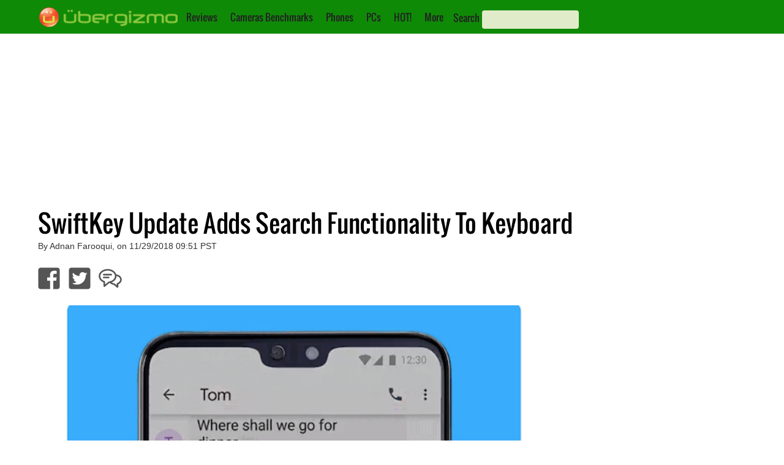

--- FILE ---
content_type: text/html; charset=utf-8
request_url: https://www.google.com/recaptcha/api2/aframe
body_size: 269
content:
<!DOCTYPE HTML><html><head><meta http-equiv="content-type" content="text/html; charset=UTF-8"></head><body><script nonce="9_pe4BuTBeGJbqDjkvPD6w">/** Anti-fraud and anti-abuse applications only. See google.com/recaptcha */ try{var clients={'sodar':'https://pagead2.googlesyndication.com/pagead/sodar?'};window.addEventListener("message",function(a){try{if(a.source===window.parent){var b=JSON.parse(a.data);var c=clients[b['id']];if(c){var d=document.createElement('img');d.src=c+b['params']+'&rc='+(localStorage.getItem("rc::a")?sessionStorage.getItem("rc::b"):"");window.document.body.appendChild(d);sessionStorage.setItem("rc::e",parseInt(sessionStorage.getItem("rc::e")||0)+1);localStorage.setItem("rc::h",'1769044956345');}}}catch(b){}});window.parent.postMessage("_grecaptcha_ready", "*");}catch(b){}</script></body></html>